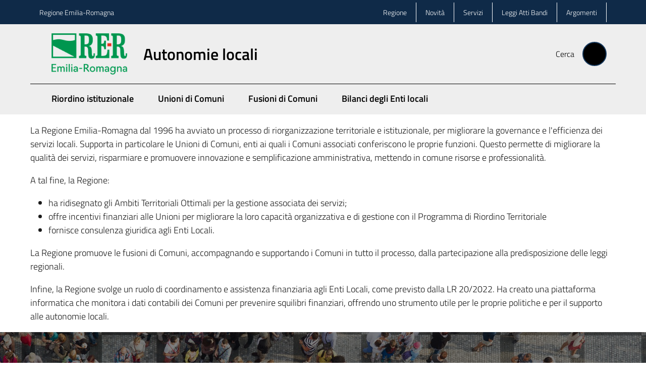

--- FILE ---
content_type: application/javascript; charset=UTF-8
request_url: https://www.regione.emilia-romagna.it/static/js/IframeBlock.67d84353.chunk.js
body_size: 654
content:
"use strict";(self.__LOADABLE_LOADED_CHUNKS__=self.__LOADABLE_LOADED_CHUNKS__||[]).push([[46006],{78259:(e,a,r)=>{r.d(a,{Z:()=>t});var l=r(67294),i=l.createElement;const t=function(e){var a,r,t,n=e.data,d=e.block,o=null!==(a=null===n||void 0===n?void 0:n.iframe_width)&&void 0!==a?a:"100%",u=null!==(r=null===n||void 0===n?void 0:n.iframe_height)&&void 0!==r?r:"auto",c=null!==(t=null===n||void 0===n?void 0:n.iframe_aspect_ratio)&&void 0!==t?t:"16:9",m=(c=n.iframe_width&&n.iframe_height?null:c.replace(":","/"))?i("style",{type:"text/css"},"#iframe".concat(d,"{aspect-ratio: ").concat(c,";}")):i(l.Fragment,null);return null!==n&&void 0!==n&&n.iframe_href?i(l.Fragment,null,m,i("iframe",{id:"iframe"+d,src:n.iframe_href,width:o,height:u,frameBorder:"0",marginWidth:"0",marginHeight:"0",allowtransparency:"true",allowFullScreen:!0})):i(l.Fragment,null)}},49804:(e,a,r)=>{r.r(a),r.d(a,{default:()=>d});var l=r(67294),i=r(71607),t=r(78259),n=l.createElement;const d=function(e){var a=e.data,r=e.id;return null!==a&&void 0!==a&&a.iframe_href?n("div",{className:"block iframe"},n("div",{className:"text-center"},n(i.JX,{url:null===a||void 0===a?void 0:a.iframe_href},n(t.Z,{data:a,block:r})))):n(l.Fragment,null)}}}]);
//# sourceMappingURL=IframeBlock.67d84353.chunk.js.map

--- FILE ---
content_type: application/javascript; charset=UTF-8
request_url: https://www.regione.emilia-romagna.it/static/js/rer-gray.b4b0440b.chunk.js
body_size: 113
content:
"use strict";(self.__LOADABLE_LOADED_CHUNKS__=self.__LOADABLE_LOADED_CHUNKS__||[]).push([[65750],{22875:(_,A,D)=>{D.r(A)}}]);